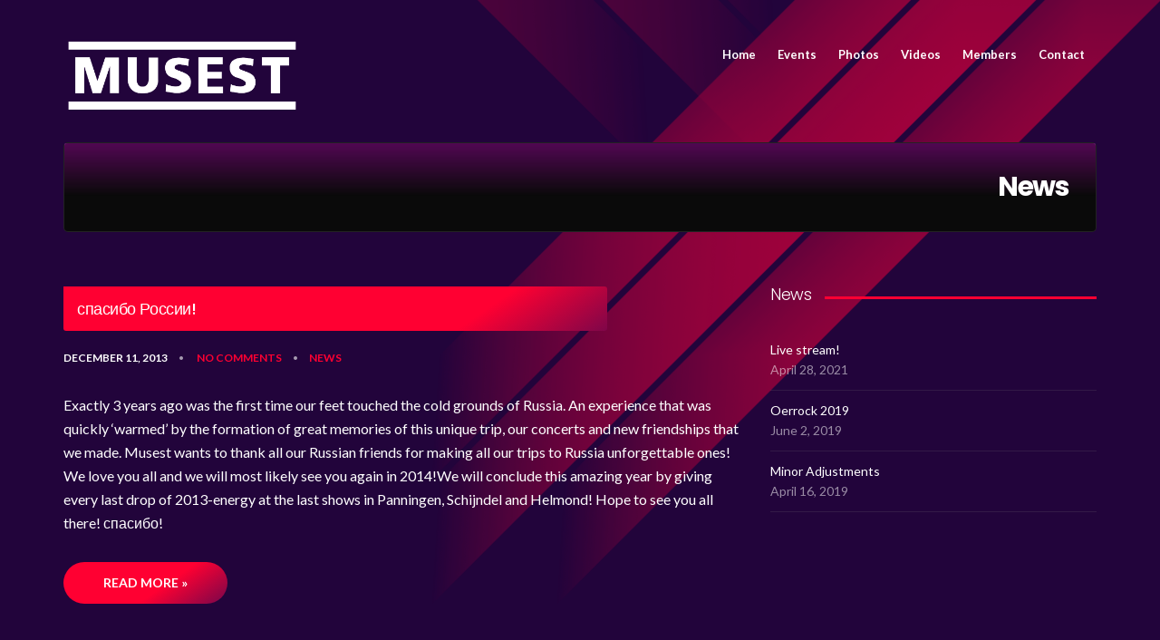

--- FILE ---
content_type: text/css
request_url: https://www.musest.nl/wp-content/themes/muzak/colors/modern_default.css?ver=6.9
body_size: 6165
content:
/* Base Styles
================================================== */

body {
  font-family: Lato, sans-serif;
  font-size: 16px;
  line-height: 1.625;
  background-color: #22043b;
  color: #fff;
  background-image: url("../images/colors/modern_default/bg.png");
}

h1,
h2,
h3,
h4,
h5,
h6 {
  font-family: Poppins, sans-serif;
  letter-spacing: -.025em;
  line-height: normal;
  font-weight: 500;
}

h1 {
  font-size: 42px;
}

h2 {
  font-size: 30px;
}

h3 {
  font-size: 26px;
}

h4 {
  font-size: 22px;
}

h5 {
  font-size: 20px;
}

h6 {
  font-size: 18px;
}

a {
  color: #ff0032;
}

/* Header
================================================== */

#logo {
  line-height: normal;
}

#logo h1 {
  line-height: .7;
}

#logo a {
  color: #fff;
  font-weight: bold;
  font-size: 30px;
}

#logo p {
  font-size: 14px;
  margin: 5px 0 0;
}

/* Navigation
================================================== */

.nav a {
  color: #fff;
}

.nav > ul {
  background-color: #ff0032;
  background-image: -webkit-linear-gradient(305deg, rgba(255, 0, 50, 0.72) 84%, rgba(41, 10, 89, 0.64));
  background-image: linear-gradient(145deg, rgba(255, 0, 50, 0.72) 84%, rgba(41, 10, 89, 0.64));
  border-top-left-radius: 5px;
  border-top-right-radius: 5px;
}

.nav > ul > li > a {
  font-size: 13px;
  font-weight: bold;
  padding: 17px 15px;
}

.nav > ul > li > ul {
  margin-top: -10px;
}

.nav > ul a:hover,
.nav > ul .sfHover > a,
.nav > ul .current-menu-item > a,
.nav > ul .current_page_item > a,
.nav > ul .current-menu-parent > a {
  color: #290a59;
}

.nav > ul ul {
  border-radius: 3px;
  background-color: rgba(41, 10, 89, 0.78);
  box-shadow: 0 0 8px 1px rgba(0, 0, 0, 0.35);
  padding: 15px 15px;
}

.nav > ul ul a {
  padding: 3px 10px;
  font-size: 14px;
}

.nav > ul ul a:hover,
.nav > ul ul .sfHover > a,
.nav > ul ul .current-menu-item > a,
.nav > ul ul .current_page_item > a,
.nav > ul ul .current-menu-parent > a {
  color: #ff0032;
}

.nav > ul.sf-arrows .sf-with-ul::after {
  content: "\f107";
  font-size: 11px;
  margin-top: -13px;
  right: 13px;
}

.nav-side .nav > ul.sf-arrows .sf-with-ul::after {
  right: 3px;
}

.nav-side .nav > ul > li > ul {
  margin-top: 0;
}

.nav-side .nav > ul > li > a:hover,
.nav-side .nav > ul > li.sfHover > a,
.nav-side .nav > ul > li.sfHover > a:active,
.nav-side .nav > ul > li.current_page_item > a,
.nav-side .nav > ul > li.current-menu-item > a,
.nav-side .nav > ul > li.current-menu-ancestor > a,
.nav-side .nav > ul > li.current-menu-parent > a,
.nav-side .nav > ul > li.current > a {
  color: #ff0032;
}

#mobile-bar {
  background-color: #ff0032;
  background-image: -webkit-linear-gradient(305deg, rgba(255, 0, 50, 0.72) 45%, rgba(41, 10, 89, 0.64));
  background-image: linear-gradient(145deg, rgba(255, 0, 50, 0.72) 45%, rgba(41, 10, 89, 0.64));
}

.mob-title {
  color: #fff;
}

.menu-trigger {
  color: #fff;
}

.menu-trigger:focus,
.menu-trigger:hover {
  color: #fff;
}

.mm-menu {
  font-weight: 700;
}

.mm-menu.mm-theme-dark {
  background-color: #ff0032;
  background-image: -webkit-linear-gradient(305deg, rgba(255, 0, 50, 0.72) 45%, rgba(41, 10, 89, 0.64));
  background-image: linear-gradient(145deg, rgba(255, 0, 50, 0.72) 45%, rgba(41, 10, 89, 0.64));
}

.mm-menu.mm-theme-dark .mm-navbar .mm-btn::before,
.mm-menu.mm-theme-dark .mm-navbar .mm-btn::after {
  border-color: #fff !important;
}

.mm-menu.mm-theme-dark .mm-listview > li .mm-arrow::after,
.mm-menu.mm-theme-dark .mm-listview > li .mm-next::after {
  border-color: #fff;
}

.mm-menu.mm-theme-dark .mm-navbar > *,
.mm-menu.mm-theme-dark .mm-navbar a {
  color: #fff;
  opacity: 1;
}

/* Hero areas (page / slider)
================================================== */

.home-slider {
  border-radius: 5px;
  overflow: hidden;
  z-index: 10;
  position: relative;
}

.home-slider .slides li > a {
  display: block;
}

.home-slider .slides li > a::before {
  content: "";
  position: absolute;
  top: 0;
  left: 0;
  width: 100%;
  height: 100%;
  border-radius: 5px;
  border: 1px solid rgba(255, 255, 255, 0.1);
}

.slider-no-border-bottom-radius {
  border-bottom-left-radius: 0;
  border-bottom-right-radius: 0;
}

.slider-no-border-bottom-radius .slides li > a::before {
  border-bottom-left-radius: 0;
  border-bottom-right-radius: 0;
}

.slider-no-border-top-radius {
  border-top-left-radius: 0;
  border-top-right-radius: 0;
}

.slider-no-border-top-radius .slides li > a::before {
  border-top-left-radius: 0;
  border-top-right-radius: 0;
}

.slide-text {
  top: 50%;
  right: auto;
  bottom: auto;
  left: 50%;
  -webkit-transform: translate(-50%, -50%);
  transform: translate(-50%, -50%);
  padding: 20px;
  z-index: 100;
  text-align: center;
}

.slide-text h2 {
  color: #fff;
  background: none;
  font-size: 48px;
  font-weight: 700;
  padding: 0;
}

.slide-text .btn {
  margin-top: 20px;
}

.section-title {
  background-color: transparent;
  background-image: -webkit-linear-gradient(top, #520853, transparent 60%);
  background-image: linear-gradient(to bottom, #520853, transparent 60%);
  border-radius: 5px;
  border: 1px solid rgba(255, 255, 255, 0.1);
  text-align: right;
  font-size: 30px;
  font-weight: 700;
  letter-spacing: -.05em;
  padding: 26px 30px;
  margin-bottom: 60px;
  position: relative;
  text-shadow: none;
}

.products .section-title {
  padding: 0;
}

.section-title-no-top-radius .section-title {
  border-top-left-radius: 0;
  border-top-right-radius: 0;
  border-top: 0;
}

/* Hero audio player
================================================== */

.hero-player {
  background-color: #ff0032;
  background-image: -webkit-linear-gradient(305deg, rgba(255, 0, 50, 0.72) 80%, rgba(41, 10, 89, 0.64));
  background-image: linear-gradient(145deg, rgba(255, 0, 50, 0.72) 80%, rgba(41, 10, 89, 0.64));
  height: 105px;
  border: 0;
  border-radius: 0 0 5px 5px;
  z-index: 0;
  margin: 0 0 60px;
}

#slider + .hero-player {
  margin-top: -60px;
}

.ci-soundplayer {
  height: 100%;
  padding: 24px 25px;
}

.ci-soundplayer-controls a {
  background-color: #bc0025;
  border: 2px solid #ff0032;
  -webkit-transition: background .35s ease;
  transition: background .35s ease;
}

.ci-soundplayer-controls a:hover {
  background-color: #ff0032;
  background-image: -webkit-linear-gradient(310deg, rgba(255, 0, 50, 0.72) 10%, rgba(41, 10, 89, 0.64));
  background-image: linear-gradient(140deg, rgba(255, 0, 50, 0.72) 10%, rgba(41, 10, 89, 0.64));
}

.ci-soundplayer-prev,
.ci-soundplayer-next {
  line-height: 36px;
}

.ci-soundplayer-play {
  font-size: 16px;
  line-height: 48px;
}

.ci-soundplayer-meta .track-bar {
  background-color: rgba(188, 0, 37, 0.5);
  border-radius: 10px;
}

.ci-soundplayer-meta .progress-bar {
  background-color: #ff0032;
  background-image: -webkit-linear-gradient(left, transparent, #290a59);
  background-image: linear-gradient(to right, transparent, #290a59);
  border-radius: 10px;
  -webkit-transition: width .3s ease;
  transition: width .3s ease;
}

/* Post
================================================== */

.post {
  margin-bottom: 70px;
}

.post-intro h1,
.post-intro h2 {
  font-size: 18px;
  font-weight: 400;
  background-color: #ff0032;
  background-image: -webkit-linear-gradient(305deg, rgba(255, 0, 50, 0.72) 75%, rgba(41, 10, 89, 0.6));
  background-image: linear-gradient(145deg, rgba(255, 0, 50, 0.72) 75%, rgba(41, 10, 89, 0.6));
  border-radius: 3px;
  border-top-left-radius: 0;
  color: #fff;
  padding: 14px 15px;
}

.single-post .post-intro h1,
.single-post .post-intro h2 {
  font-size: 26px;
}

.post-intro h1 a,
.post-intro h2 a {
  padding: 0;
  color: #fff;
}

.post-intro h1 a:hover,
.post-intro h2 a:hover {
  color: #fff;
}

.post-intro img {
  border-radius: 3px;
  border: 1px solid rgba(255, 255, 255, 0.1);
}

.post-intro img + h1,
.post-intro img + h2 {
  bottom: 0;
  position: relative;
  margin-top: -35px;
}

.entry-title {
  font-size: 42px;
  font-weight: 300;
  line-height: 1;
}

.meta {
  font-size: 12px;
  margin-bottom: 30px;
}

.meta .bull {
  margin: 0 12px 0 10px;
  opacity: .6;
}

.post-cover img {
  border-radius: 5px;
  border: 1px solid rgba(255, 255, 255, 0.1);
}

.entry-content blockquote,
.content blockquote {
  border: 0;
  padding: 0;
  color: #ff0032;
  font-size: 26px;
  line-height: 1.384615385;
  font-family: Poppins, sans-serif;
  font-weight: 300;
  letter-spacing: -.025em;
}

.entry-content img,
.content img {
  border-radius: 3px;
  border: 1px solid rgba(255, 255, 255, 0.1);
}

.alignnone {
  margin: 40px 0 25px;
}

.wp-caption .wp-caption-text {
  font-size: 14px;
  text-align: center;
  margin-top: 10px;
}

/* Forms
================================================== */

label {
  font-size: 12px;
  text-transform: uppercase;
  margin-bottom: 7px;
}

input,
textarea {
  background-color: #290a59;
  border: 2px solid rgba(255, 0, 50, 0.15);
  height: 50px;
  border-radius: 3px;
  padding: 10px 15px 12px;
  color: #fff;
}

input:focus,
textarea:focus {
  background-color: #290a59;
  border-color: #ff0032;
}

textarea {
  height: auto;
  padding-top: 15px;
  padding-bottom: 15px;
}

select,
.variations select,
.woocommerce-ordering select,
.widget_pages select,
.widget_categories select,
.widget_product_categories select,
.widget_layered_nav select,
.widget_archive select {
  background: #290a59 url("data:image/svg+xml;charset=utf8,%3Csvg xmlns='http://www.w3.org/2000/svg' viewBox='0 0 4 5'%3E%3Cpath fill='%23fff' d='M2 0L0 2h4zm0 5L0 3h4z'/%3E%3C/svg%3E") no-repeat scroll right 15px center;
  background-size: 10px;
  display: inline-block;
  height: 50px;
  padding: 10px 15px 12px;
  border: 2px solid rgba(255, 0, 50, 0.15);
  border-radius: 3px;
  color: #fff;
  appearance: none;
  -webkit-appearance: none;
}

select:focus,
select:active,
.widget_pages select:focus,
.widget_pages select:active,
.widget_categories select:focus,
.widget_categories select:active,
.widget_product_categories select:focus,
.widget_product_categories select:active,
.widget_layered_nav select:focus,
.widget_layered_nav select:active,
.widget_archive select:focus,
.widget_archive select:active {
  border-color: #ff0032;
  box-shadow: 0;
  outline: 0;
}

select::-ms-expand,
.variations select::-ms-expand,
.woocommerce-ordering select::-ms-expand,
.widget_pages select::-ms-expand,
.widget_categories select::-ms-expand,
.widget_product_categories select::-ms-expand,
.widget_layered_nav select::-ms-expand,
.widget_archive select::-ms-expand {
  opacity: 0;
}

/* Comments
================================================== */

.comment-body {
  background-color: transparent;
  background-image: -webkit-linear-gradient(top, #520853, transparent 60%);
  background-image: linear-gradient(to bottom, #520853, transparent 60%);
  border: 0;
}

.comment-body p {
  margin-bottom: 20px;
}

.comment-content {
  font-size: 14px;
}

.comment-metadata {
  text-transform: uppercase;
}

.avatar {
  border-radius: 3px;
  border: 1px solid rgba(255, 255, 255, 0.1);
}

/* Buttons
================================================== */

.button,
.btn,
input[type="button"],
input[type="submit"],
input[type="reset"],
button,
.ci-more-link {
  background-color: #ff0032;
  background-image: -webkit-linear-gradient(305deg, rgba(255, 0, 50, 0.72) 60%, rgba(41, 10, 89, 0.64));
  background-image: linear-gradient(145deg, rgba(255, 0, 50, 0.72) 60%, rgba(41, 10, 89, 0.64));
  font-size: 14px;
  font-weight: 700;
  text-transform: uppercase;
  color: #fff;
  border: 0;
  padding: 16px 44px;
  border-radius: 30px;
  text-shadow: none;
}

.button:hover,
.btn:hover,
input[type="button"]:hover,
input[type="submit"]:hover,
input[type="reset"]:hover,
button:hover,
.ci-more-link:hover {
  background-color: #ff0032;
  background-image: -webkit-linear-gradient(305deg, rgba(255, 0, 50, 0.72) 50%, rgba(41, 10, 89, 0.64));
  background-image: linear-gradient(145deg, rgba(255, 0, 50, 0.72) 50%, rgba(41, 10, 89, 0.64));
  color: currentColor;
  border: 0;
}

.action-btn,
.comment-reply-link {
  background-color: #ff0032;
  background-image: -webkit-linear-gradient(305deg, rgba(255, 0, 50, 0.72) 45%, rgba(41, 10, 89, 0.64));
  background-image: linear-gradient(145deg, rgba(255, 0, 50, 0.72) 45%, rgba(41, 10, 89, 0.64));
  font-size: 11px;
  font-weight: 700;
  text-transform: uppercase;
  line-height: normal;
  border-radius: 13px;
  color: #fff;
  text-shadow: none;
  padding: 7px 15px;
}

.action-btn.watch,
.watch.comment-reply-link {
  background-color: #35b646;
  background-image: -webkit-linear-gradient(305deg, rgba(53, 182, 70, 0.72) 50%, rgba(13, 44, 17, 0.64));
  background-image: linear-gradient(145deg, rgba(53, 182, 70, 0.72) 50%, rgba(13, 44, 17, 0.64));
  color: #fff;
}

.action-btn.sold,
.sold.comment-reply-link {
  background-color: #555;
  background-image: -webkit-linear-gradient(305deg, rgba(85, 85, 85, 0.72) 50%, rgba(34, 34, 34, 0.64));
  background-image: linear-gradient(145deg, rgba(85, 85, 85, 0.72) 50%, rgba(34, 34, 34, 0.64));
  color: #fff;
}

.action-btn.canceled,
.canceled.comment-reply-link {
  background-color: #df372e;
  background-image: -webkit-linear-gradient(305deg, rgba(223, 55, 46, 0.72) 50%, rgba(34, 7, 5, 0.64));
  background-image: linear-gradient(145deg, rgba(223, 55, 46, 0.72) 50%, rgba(34, 7, 5, 0.64));
  color: #fff;
}

/* Modules
================================================== */

/* List Items */

.list-item {
  margin-bottom: 10px;
}

.widget .list-item:last-child {
  margin-bottom: 0;
}

.list-item img {
  border-radius: 3px;
  border: 1px solid rgba(255, 255, 255, 0.1);
  margin-bottom: 2px;
}

.list-item-info {
  background-color: transparent;
  background-image: -webkit-linear-gradient(top, #520853, transparent 60%);
  background-image: linear-gradient(to bottom, #520853, transparent 60%);
  padding: 10px;
  border: 0;
  border-radius: 3px;
  position: relative;
  min-height: 74px;
}

.list-item-info p {
  padding-bottom: 5px;
}

.list-item-info .list-item-head {
  font-size: 16px;
}

.list-item-info .price {
  position: static;
}

.list-item-info .price del {
  font-size: .9em;
  margin-right: 3px;
}

.list-item-info .list-item-actions {
  display: -webkit-box;
  display: -ms-flexbox;
  display: flex;
}

.list-item-info .action-btn,
.list-item-info .comment-reply-link {
  display: inline-block;
  margin: 0 1px 0 0;
  border-radius: 0;
}

.list-item-info .action-btn:first-of-type,
.list-item-info .comment-reply-link:first-of-type {
  border-top-left-radius: 13px;
  border-bottom-left-radius: 13px;
}

.list-item-info .action-btn:last-of-type,
.list-item-info .comment-reply-link:last-of-type {
  border-top-right-radius: 13px;
  border-bottom-right-radius: 13px;
}

.list-item-info-lg {
  min-height: 85px;
}

.price del {
  opacity: .54;
}

.list-item-head {
  font-size: 16px;
  font-family: Lato, sans-serif;
  font-weight: 700 !important;
  padding-bottom: 4px;
}

.list-item-sub {
  font-size: 13px;
  font-family: Lato, sans-serif;
  opacity: .7;
}

.list-item-actions {
  position: absolute;
  bottom: 0;
  right: 0;
}

.list-item-actions .action-btn:last-child,
.list-item-actions .comment-reply-link:last-child {
  border-top-right-radius: 0;
  border-bottom-right-radius: 3px;
}

/* Tracklisting */

.widget .tracklisting {
  margin-bottom: 0;
}

.tracklisting li {
  background-color: transparent;
  background-image: -webkit-linear-gradient(top, #520853, transparent 60%);
  background-image: linear-gradient(to bottom, #520853, transparent 60%);
  border-radius: 3px;
  margin: 0 0 2px;
  display: -webkit-box;
  display: -ms-flexbox;
  display: flex;
  -webkit-box-align: center;
  -ms-flex-align: center;
  align-items: center;
  -ms-flex-wrap: wrap;
  flex-wrap: wrap;
}

.widget_ci_tracklisting_widget .tracklisting li {
  min-height: 66px;
}

.tracklisting .track-no {
  background-color: #ff0032;
  background-image: -webkit-linear-gradient(305deg, rgba(255, 0, 50, 0.72) 45%, rgba(41, 10, 89, 0.64));
  background-image: linear-gradient(145deg, rgba(255, 0, 50, 0.72) 45%, rgba(41, 10, 89, 0.64));
  border-radius: 3px;
  font-family: Poppins, sans-serif;
  font-weight: 700;
  letter-spacing: -.025em;
  font-size: 30px;
  padding: 10px 0;
  float: none;
  -webkit-box-flex: 0;
  -ms-flex: none;
  flex: none;
}

.tracklisting .track-info {
  float: none;
  margin: 0;
  padding: 0 0 0 15px;
}

.tracklisting .track-info .sub-head {
  font-size: 16px;
  font-weight: 700;
  margin-bottom: 2px;
}

.tracklisting .track-info .main-head {
  font-size: 13px;
  opacity: .7;
}

.tracklisting .track-info span {
  width: auto;
}

.tracklisting .btns {
  display: -webkit-box;
  display: -ms-flexbox;
  display: flex;
  position: static;
  margin-left: auto;
  margin-right: 15px;
  -webkit-transform: none;
  transform: none;
}

.tracklisting .btns .action-btn,
.tracklisting .btns .comment-reply-link {
  margin: 0 1px 0 0;
  border-radius: 0;
}

.tracklisting .btns .action-btn:first-of-type,
.tracklisting .btns .comment-reply-link:first-of-type {
  border-top-left-radius: 13px;
  border-bottom-left-radius: 13px;
}

.tracklisting .btns .action-btn:last-of-type,
.tracklisting .btns .comment-reply-link:last-of-type {
  border-top-right-radius: 13px;
  border-bottom-right-radius: 13px;
}

.tracklisting .track-listen,
.tracklisting a.sm2_button {
  position: static;
  margin-left: auto;
  margin-right: 15px;
  -webkit-transform: none;
  transform: none;
  border-radius: 50%;
  width: 36px;
  height: 36px;
  line-height: 31px;
  background: transparent;
  border: 2px solid #ff0032;
  color: #fff;
  font-size: 11px;
  box-shadow: none;
}

.tracklisting .track-listen:hover,
.tracklisting a.sm2_button:hover {
  border: 2px solid #ff0032;
}

.tracklisting a.sm2_button {
  text-indent: 1px;
}

.tracklisting a.sm2_button.sm2_playing {
  text-indent: 0;
}

.track-audio {
  -webkit-box-flex: 1;
  -ms-flex: 1 1 100%;
  flex: 1 1 100%;
}

/* Post Meta */

#meta-wrap {
  padding: 0;
  margin: 0 0 40px;
  border: 0;
}

.item-meta {
  padding: 30px 0;
  position: relative;
  font-size: 16px;
}

.item-meta::before,
.item-meta::after {
  content: "";
  position: absolute;
  display: block;
  width: 100%;
  height: 1px;
  background-color: #ff0032;
  opacity: .3;
}

.item-meta::before {
  top: 0;
}

.item-meta::after {
  bottom: 0;
}

.item-meta span {
  margin-right: 10px;
}

.entry-terms {
  margin: 0 0 40px;
}

.entry-terms a {
  font-size: 11px;
  font-weight: 700;
  text-transform: uppercase;
  line-height: normal;
  border-radius: 18px;
  color: #fff;
  text-shadow: none;
  padding: 5px 17px;
  border: 2px solid #ff0032;
  background: transparent;
  margin-right: 10px;
}

/* Pagination */

#paging {
  font-family: Poppins, sans-serif;
  padding: 0;
}

#paging a,
#paging > span,
#paging li span {
  border: 2px solid #ff0032;
  font-size: 16px;
  border-radius: 3px;
  padding: 8px 17px;
  text-transform: none;
}

#paging a:hover,
#paging .current {
  background-color: #ff0032;
  background-image: -webkit-linear-gradient(305deg, rgba(255, 0, 50, 0.72) 45%, rgba(41, 10, 89, 0.5));
  background-image: linear-gradient(145deg, rgba(255, 0, 50, 0.72) 45%, rgba(41, 10, 89, 0.5));
  border: none;
  padding: 10px 19px;
}

/* Overlays */

.overlay::before {
  display: inline-block;
  border-radius: 50%;
  width: 40px;
  height: 40px;
  line-height: 38px;
  background: rgba(255, 0, 50, 0.2);
  border: 2px solid #ff0032;
  color: #fff;
  font-size: 13px;
  box-shadow: none;
}

.overlay::before:hover {
  border: 2px solid #ff0032;
}

.icon-play::before {
  text-indent: 2px;
  content: "\f04b";
}

/* Filters */

.filters-nav {
  display: -webkit-box;
  display: -ms-flexbox;
  display: flex;
}

.filters-nav li {
  margin: 0 1px 5px 0;
}

.filters-nav li a {
  border: 0;
  border-radius: 0;
}

.filters-nav li a.action-btn.selected,
.filters-nav li a.selected.comment-reply-link {
  background-color: #ff0032;
  background-image: -webkit-linear-gradient(305deg, rgba(255, 0, 50, 0.72) 10%, rgba(41, 10, 89, 0.8));
  background-image: linear-gradient(145deg, rgba(255, 0, 50, 0.72) 10%, rgba(41, 10, 89, 0.8));
}

.filters-nav li:first-of-type a {
  border-top-left-radius: 13px;
  border-bottom-left-radius: 13px;
}

.filters-nav li:last-of-type a {
  border-top-right-radius: 13px;
  border-bottom-right-radius: 13px;
}

/* WooCommerce
================================================== */

.onsale {
  background: #ff0032;
  top: 0;
  left: 0;
  right: auto;
  width: auto;
  height: auto;
  border-radius: 3px 13px 13px 0;
  line-height: normal;
  text-transform: uppercase;
  padding: 7px 26px;
  font-size: 11px;
  font-weight: 700;
}

.single .onsale {
  left: 0;
}

.col-md-5 .onsale {
  left: 15px;
}

/* Single Product Page */

.product .summary form.cart .single_add_to_cart_button {
  height: auto;
  padding-top: 14px;
  padding-bottom: 14px;
}

.product .summary .price {
  margin-bottom: 25px;
}

.product .summary .stock {
  padding: 7px 15px 7px 30px;
}

.product .summary .stock::before {
  left: 10px;
  top: 8px;
}

.product .summary .out-of-stock {
  background: #df372e;
  border-radius: 13px;
}

.product .summary .in-stock {
  background: #35b646;
  border-radius: 13px;
}

.product .summary .group_table {
  background-color: transparent;
  background-image: -webkit-linear-gradient(top, #520853, transparent 60%);
  background-image: linear-gradient(to bottom, #520853, transparent 60%);
  border-radius: 3px;
}

.product ul li {
  border-bottom: 1px solid rgba(255, 255, 255, 0.1);
}

.product ul li:first-child {
  border-top: 1px solid rgba(255, 255, 255, 0.1);
}

.product ul li:before {
  background-color: #ff0032;
}

.product .group_table {
  background-color: rgba(255, 255, 255, 0.3);
}

.quantity {
  width: 80px;
}

.quantity input {
  border-radius: 24px;
}

.variations select {
  height: 30px;
  padding: 3px 12px 4px;
  background-position: right 5px center;
  background-size: 8px;
  min-width: 150px;
}

.woocommerce-product-gallery__wrapper img {
  border-radius: 3px;
  border: 1px solid rgba(255, 255, 255, 0.1);
}

.woocommerce-tabs .panel {
  background: none;
  background-color: transparent;
  background-image: -webkit-linear-gradient(top, #520853, transparent 60%);
  background-image: linear-gradient(to bottom, #520853, transparent 60%);
  border-radius: 5px;
  margin-top: -5px;
}

.woocommerce-tabs .panel#tab-reviews #reply-title {
  border: 0;
  margin-bottom: 15px;
  display: block;
  font-weight: bold;
}

.woocommerce-tabs .tabs {
  padding-top: 55px;
}

.woocommerce-tabs .tabs li {
  border: 0;
}

.woocommerce-tabs .tabs li a {
  background-color: transparent;
  background-image: -webkit-linear-gradient(top, #520853, transparent 60%);
  background-image: linear-gradient(to bottom, #520853, transparent 60%);
  border-radius: 3px;
  padding-bottom: 18px;
  border-bottom: 0;
  color: #fff;
}

.woocommerce-tabs .tabs li.active a {
  background: #520853;
}

.woocommerce-tabs .comment-form {
  border: 0;
  padding: 0;
  background: none;
}

.shop-actions .woocommerce-result-count,
.shop-actions .product-number {
  text-transform: uppercase;
  font-size: 12px;
}

.shop_attributes th,
.shop_attributes td {
  border-bottom: 1px solid rgba(255, 255, 255, 0.1);
  padding: 10px;
}

.shop_attributes tr:first-child th,
.shop_attributes tr:first-child td {
  border-top: 1px solid rgba(255, 255, 255, 0.1);
}

.shop_attributes th:first-child:before {
  background-color: #ff0032;
}

.shop_table th,
.shop_table td {
  border-bottom: 1px solid rgba(255, 255, 255, 0.1);
}

.shop_table .product-remove .remove {
  color: #fff;
}

.shipping-calculator-button {
  color: #fff;
  border-bottom: 1px solid rgba(255, 255, 255, 0.1);
}

.shipping-calculator-button:hover {
  color: #fff;
}

#order_review_heading {
  border-top: 2px solid rgba(255, 255, 255, 0.1);
}

.payment_methods li {
  border-bottom: 1px solid rgba(230, 230, 230, 0.1);
}

.payment_box {
  border: 1px solid rgba(255, 255, 255, 0.1);
}

.cart_totals h2 {
  border-bottom: 1px solid rgba(255, 255, 255, 0.1);
}

.cart_totals table th,
.cart_totals table td {
  border-bottom: 1px solid rgba(255, 255, 255, 0.1);
}

.woocommerce-message,
.woocommerce-error,
.woocommerce-info,
.woocommerce-noreviews {
  background-color: transparent;
  background-image: -webkit-linear-gradient(top, #520853, transparent 60%);
  background-image: linear-gradient(to bottom, #520853, transparent 60%);
  color: #fff;
  border-radius: 3px;
}

.woocommerce-message li,
.woocommerce-error li,
.woocommerce-info li,
.woocommerce-noreviews li {
  border: 0 !important;
}

.woocommerce-message .button,
.woocommerce-error .button,
.woocommerce-info .button,
.woocommerce-noreviews .button {
  font-size: 12px;
  padding-top: 6px;
  padding-bottom: 6px;
  top: 0;
}

.woocommerce-message::before,
.woocommerce-error::before,
.woocommerce-info::before,
.woocommerce-noreviews::before {
  top: 11px;
}

.order_details,
.customer_details {
  background-color: transparent;
  background-image: -webkit-linear-gradient(top, #520853, transparent 60%);
  background-image: linear-gradient(to bottom, #520853, transparent 60%);
  border-radius: 5px;
  border: 1px solid rgba(255, 255, 255, 0.1);
}

/* Select2 */

.select2-container--default .select2-selection--single {
  background: #290a59;
  color: #fff;
  height: 50px;
  padding: 10px 15px 12px;
  border: 2px solid rgba(255, 0, 50, 0.15);
  border-radius: 3px;
}

.select2-container--default .select2-selection--single .select2-selection__arrow {
  height: 100%;
  right: 12px;
}

.select2-container--default .select2-selection--single .select2-selection__rendered {
  color: inherit;
}

.woocommerce-checkout .select2-container--default .select2-selection--single,
.woocommerce-cart-form .select2-container--default .select2-selection--single {
  padding-top: 0;
  padding-bottom: 0;
}

.select2-container--default .select2-results__option--highlighted[aria-selected] {
  background-color: #ff0032;
  color: #fff;
}

.select2-container--default .select2-results__option {
  color: #fff;
}

.select2-container--default .select2-results__option[aria-selected=true] {
  background-color: #520853;
}

.select2-container--default .select2-search--dropdown .select2-search__field {
  border: 1px solid rgba(255, 255, 255, 0.1);
  height: 36px;
  padding: 5px 15px;
}

.select2-dropdown {
  background-color: #290a59;
  border: 1px solid #520853;
  border-top: 0;
  color: #fff;
  font-size: 14px;
}

/* Cart Widget */

.widget_shopping_cart_content {
  background: none;
  border: 0;
  padding: 0;
}

.widget_shopping_cart_content .buttons a {
  font-size: 12px;
  padding-top: 10px;
  padding-bottom: 10px;
}

.widget_shopping_cart_content .total {
  text-transform: uppercase;
  font-size: 12px;
  border-color: rgba(255, 255, 255, 0.1);
  margin: 0 0 15px;
  padding-bottom: 13px;
}

/* Price widget */

.price_slider {
  background: #520853;
  border: 0 !important;
}

.price_slider .ui-slider-range {
  background: #ff0032;
}

.price_slider .ui-slider-handle {
  background-color: #ff0032;
  background-image: -webkit-linear-gradient(305deg, rgba(255, 0, 50, 0.72) 50%, rgba(41, 10, 89, 0.64));
  background-image: linear-gradient(145deg, rgba(255, 0, 50, 0.72) 50%, rgba(41, 10, 89, 0.64));
  border: 0;
  margin-top: -6px;
}

.price_slider .ui-slider-handle::after {
  margin-top: -5px;
}

.price_slider_wrapper .price_slider_amount .button {
  font-size: 12px;
}

.woocommerce-MyAccount-navigation-link a {
  border-bottom: 1px solid rgba(255, 255, 255, 0.1);
}

.woocommerce-MyAccount-navigation-link a::after {
  color: #fff;
}

.woocommerce-MyAccount-navigation-link.is-active a {
  color: #fff;
}

.woocommerce-ordering::after {
  display: none;
}

.woocommerce-ordering select {
  height: 30px;
  padding: 5px 10px 6px;
  background-position: right 5px center;
  background-size: 8px;
}

/* Product list widget */

.widget ul.product_list_widget li {
  background-color: transparent;
  background-image: -webkit-linear-gradient(top, #520853, transparent 60%);
  background-image: linear-gradient(to bottom, #520853, transparent 60%);
  border: 0;
  border-radius: 3px;
  margin-bottom: 20px;
  padding: 0;
}

.widget ul.product_list_widget li.empty {
  padding: 15px 20px;
}

.widget ul.product_list_widget li a {
  color: #fff;
  font-weight: 700;
}

.widget ul.product_list_widget li a:hover {
  color: #ff0032;
}

.widget ul.product_list_widget li img {
  margin: 0;
  border-radius: 3px;
  border: 1px solid rgba(255, 255, 255, 0.1);
}

.widget ul.product_list_widget li .media-content {
  padding: 10px;
  line-height: 1.4;
}

.widget ul.product_list_widget li .star-rating {
  margin-top: 5px;
}

.widget ul.product_list_widget li a.remove {
  top: 5px;
  background: #df372e;
}

.widget ul.product_list_widget li.mini_cart_item > a:last-of-type {
  margin: 8px 0 0 10px;
}

.widget ul.product_list_widget li.mini_cart_item img {
  margin: -8px 0 0 -10px;
}

.widget ul.product_list_widget li.mini_cart_item .quantity {
  margin-left: 10px;
}

.wc-layered-nav-rating {
  padding: 5px;
  color: #fff;
  border-bottom: 1px solid rgba(255, 255, 255, 0.1);
}

.wc-layered-nav-rating .star-rating {
  top: 5px;
}

/* Widgets
================================================== */

#single-sidebar {
  margin-top: 60px;
}

.widget {
  margin-bottom: 60px;
  font-size: 14px;
}

#footer .widget {
  margin-bottom: 60px;
}

.widget:last-child {
  margin-bottom: 0;
}

.widget-title,
h3.widget-title {
  font-weight: 300;
  font-size: 18px;
  margin-bottom: 30px;
  position: relative;
  overflow: hidden;
}

.widget-title::after,
h3.widget-title::after {
  content: "";
  position: absolute;
  height: 3px;
  bottom: 4px;
  width: 100%;
  background-color: #ff0032;
  margin-left: 15px;
}

/* Search Widget */

.searchsubmit {
  padding: 10px 26px;
  font-size: 14px;
  border-top-left-radius: 0;
  border-bottom-left-radius: 0;
}

.searchform input {
  height: auto;
  border-top-right-radius: 26px;
  border-bottom-right-radius: 26px;
}

/* Tour Dates */

.tour-dates li {
  background-color: transparent;
  background-image: -webkit-linear-gradient(top, #520853, transparent 60%);
  background-image: linear-gradient(to bottom, #520853, transparent 60%);
  display: -webkit-box;
  display: -ms-flexbox;
  display: flex;
  border-radius: 3px;
}

.tour-group {
  display: -webkit-box;
  display: -ms-flexbox;
  display: flex;
}

.tour-place {
  -webkit-box-flex: 1;
  -ms-flex: auto;
  flex: auto;
  padding: 12px 17px !important;
  position: relative;
}

.tour-place .sub-head {
  font-size: 16px;
}

.tour-place .sub-head a {
  color: #fff;
  font-weight: 700;
}

.tour-place .sub-head a:hover {
  color: #ff0032;
}

.tour-place .main-head {
  font-size: 13px;
  opacity: .7;
}

.tour-place .action-btn,
.tour-place .comment-reply-link {
  position: absolute !important;
  top: auto;
  bottom: 0;
  right: 0;
  border-top-right-radius: 0;
  border-bottom-right-radius: 3px;
  transform: none;
  -webkit-transform: none;
}

.widget .tour-dates li,
.events .tour-dates li {
  margin: 0 0 2px;
}

.tour-date {
  background-color: #ff0032;
  background-image: -webkit-linear-gradient(305deg, rgba(255, 0, 50, 0.72) 40%, rgba(41, 10, 89, 0.55));
  background-image: linear-gradient(145deg, rgba(255, 0, 50, 0.72) 40%, rgba(41, 10, 89, 0.55));
  border-radius: 3px;
  font-family: Poppins, sans-serif;
  line-height: 1.15;
  -webkit-box-flex: 0;
  -ms-flex: none;
  flex: none;
  display: -webkit-box;
  display: -ms-flexbox;
  display: flex;
  -webkit-box-orient: vertical;
  -webkit-box-direction: normal;
  -ms-flex-direction: column;
  flex-direction: column;
  -webkit-box-align: center;
  -ms-flex-align: center;
  align-items: center;
  -webkit-box-pack: center;
  -ms-flex-pack: center;
  justify-content: center;
  position: relative;
  z-index: 3;
  box-shadow: none;
  text-transform: uppercase;
}

.tour-date .day {
  letter-spacing: -.05em;
  font-size: 30px;
  font-weight: 700;
}

.tour-date .year {
  font-weight: 700;
  font-size: 14px;
}

.tour-date .day,
.tour-date .year {
  text-shadow: none;
}

.tour-thumb {
  position: relative;
  z-index: 5;
  margin-left: -4px;
  border-radius: 3px;
  overflow: hidden;
  border: 1px solid rgba(255, 255, 255, 0.1);
}

/* Single Event Widget */

.widget .tour-event-thumb {
  margin-bottom: 2px;
}

.widget .tour-event-thumb img {
  border: 1px solid rgba(255, 255, 255, 0.1);
  border-radius: 3px;
}

.widget .tour-group {
  background-color: transparent;
  background-image: -webkit-linear-gradient(top, #520853, transparent 60%);
  background-image: linear-gradient(to bottom, #520853, transparent 60%);
  border-radius: 3px;
}

/* Instagram */

.widget .instagram-pics {
  display: -webkit-box;
  display: -ms-flexbox;
  display: flex;
  -ms-flex-wrap: wrap;
  flex-wrap: wrap;
  margin: 0 -3px;
}

.widget .instagram-pics li {
  float: none;
  -webkit-box-flex: 0;
  -ms-flex: 0 0 33.33333%;
  flex: 0 0 33.33333%;
  padding: 3px;
}

.widget .instagram-pics img {
  border-radius: 3px;
  border: 1px solid rgba(255, 255, 255, 0.1);
}

.null-instagram-feed .clear a {
  color: #fff;
}

.widget_meta ul li a,
.widget_pages ul li a,
.widget_categories ul li a,
.widget_archive ul li a,
.widget_nav_menu ul li a,
.widget_recent_entries ul li a {
  color: #fff;
  border-color: rgba(255, 255, 255, 0.1);
}

.widget_meta ul li a:hover,
.widget_pages ul li a:hover,
.widget_categories ul li a:hover,
.widget_archive ul li a:hover,
.widget_nav_menu ul li a:hover,
.widget_recent_entries ul li a:hover {
  color: #ff0032;
}

.widget_recent_comments ul li {
  border-color: rgba(255, 255, 255, 0.1);
}

/* Footer
================================================== */

#footer {
  padding: 60px 0 0;
  margin: 0;
}

#footer-wrap {
  margin-top: 60px;
  border-top: 1px solid rgba(255, 0, 50, 0.12);
  background-color: rgba(0, 0, 0, 0.08);
  background-image: url("../images/colors/modern_default/bg_footer.png");
}

.footer-credits {
  border-top: 3px solid #ff0032;
}

/* Mediaqueries
================================================== */

@media (min-width: 991px) {
  .entry-content .tracklisting .btns + .track-listen,
  .content .tracklisting .btns + .track-listen,
  .entry-content
	.tracklisting .btns + a.sm2_button,
  .content
	.tracklisting .btns + a.sm2_button {
    margin-left: 0;
  }
}

@media (max-width: 1199px) {
  .col-md-5 .onsale {
    left: 10px;
  }
}

@media (max-width: 991px) {
  .entry-content .tracklisting li,
  .content .tracklisting li {
    padding: 10px;
  }

  .entry-content .tracklisting .track-info,
  .content .tracklisting .track-info {
    padding: 0;
  }

  .entry-content .tracklisting .btns,
  .content .tracklisting .btns {
    -webkit-box-ordinal-group: 2;
    -ms-flex-order: 1;
    order: 1;
    margin: 10px 0 0;
    -webkit-box-flex: 0;
    -ms-flex: 0 0 100%;
    flex: 0 0 100%;
  }

  .entry-content .tracklisting .track-listen,
  .content .tracklisting .track-listen,
  .entry-content
	.tracklisting a.sm2_button,
  .content
	.tracklisting a.sm2_button {
    margin-right: 0;
  }

  .nav-side {
    display: none;
  }

  .sidebar {
    margin-top: 60px;
  }

  .slide-text h2 {
    font-size: 40px;
  }

  .section-title-no-top-radius .section-title {
    border-radius: 5px;
  }

  .slider-no-border-top-radius {
    border-top-left-radius: 5px;
    border-top-right-radius: 5px;
  }

  .entry-title {
    font-size: 36px;
  }
}

@media (max-width: 767px) {
  #logo {
    margin-bottom: 10px;
  }

  .widgets-head {
    margin-left: 0;
  }

  .widgets-head .ci-socials-ignited-fa a {
    margin: 0 3px;
  }

  .slide-text h2 {
    font-size: 28px;
  }

  .button,
  .btn,
  input[type="button"],
  input[type="submit"],
  input[type="reset"],
  button {
    padding: 14px 34px;
  }

  #slider + .hero-player {
    margin-top: -35px;
  }

  .hero-player {
    height: auto;
  }

  .ci-soundplayer {
    padding-top: 10px;
    padding-bottom: 10px;
  }

  .footer-credits,
  .footer-right {
    text-align: center;
  }

  .filters-nav {
    display: block;
  }

  .filters-nav li {
    display: inline-block;
    float: none;
  }

  .filters-nav a {
    border-radius: 13px !important;
    margin: 0 3px 5px 0;
  }

  .section-title {
    font-size: 27px;
  }

  .post-cover {
    margin-bottom: 40px;
  }

  #single-sidebar {
    margin-top: 40px;
    margin-bottom: 40px;
  }

  .item-meta span {
    display: block;
    text-align: left;
    width: auto;
  }
}